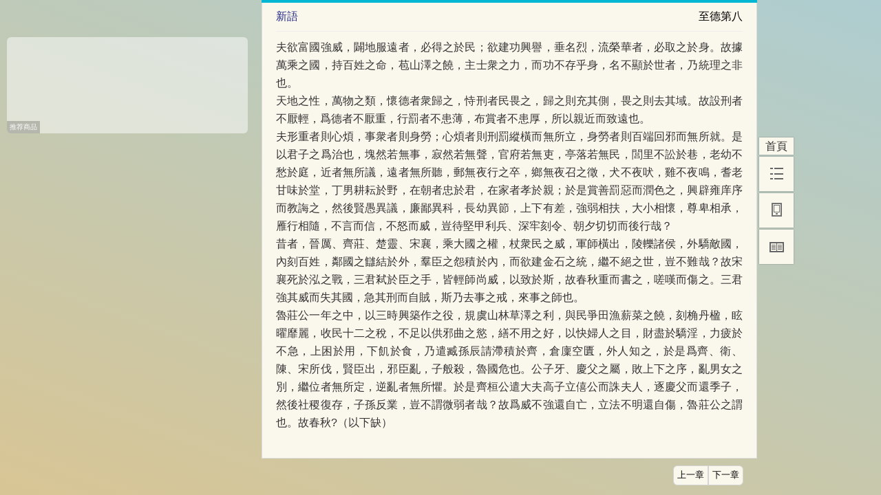

--- FILE ---
content_type: text/html;charset=UTF-8
request_url: https://www.kepub.net/book/52126/10008
body_size: 5333
content:
<!DOCTYPE html>
<html lang="zh-Hant">
<head>
    <meta charset="UTF-8">
    <title>《新語》至德第八</title>
    <meta name="keywords" content="新語,至德第八,陸賈,可閱,可閱文學">
    <meta name="description">
    <meta name="google" content="notranslate">
    <meta name="book_no" content="52126">
    
    
    
    
    
    
    
    
    
    
    
    

    <link rel="canonical" href="https://www.kepub.net/book/52126/10008">
    <link rel="alternate" media="only screen and (max-width: 640px)" href="https://m.kepub.net/book/52126/10008">
    <link rel="alternate" media="handheld" href="https://m.kepub.net/book/52126/10008">
    <link rel="preload" href="/libs/font_3262646_3da1morkcf1/iconfont.woff2" as="font" type="font/woff2" crossorigin="anonymous">
    <link href="/libs/font_3262646_3da1morkcf1/iconfont.css?v=436" rel="stylesheet">
    <link href="/css/common/scrollbar.css" rel="stylesheet">
    <link href="/css/page/reader.css?v=12" rel="stylesheet">

    <script defer src="/libs/jquery-3.2.1.min.js"></script>
    <script async src="https://www.googletagmanager.com/gtag/js?id=G-HW18P780T8"></script><script>
    window.dataLayer = window.dataLayer || [];
    function gtag(){dataLayer.push(arguments);}
    gtag('js', new Date());

    gtag('config', 'G-HW18P780T8');
</script><script async src="https://pagead2.googlesyndication.com/pagead/js/adsbygoogle.js?client=ca-pub-7968498318079790"
        crossorigin="anonymous"></script>
</head>
<body>
<canvas height="100%" width="100%" style="position: fixed; top:0; left:0; z-index: -1; opacity: 1;"  id="anm-canvas"></canvas>

<!-- 右边 -->
<div id="right" style="position: fixed;top: 200px;">
    <div style="margin-left: 363px;width: 50px;">
        <ul style="list-style: none">
            <li><a href="/">首頁</a></li>
            <li><a href="javascript:" title="目錄" onclick="viewLeft()"></a></li>
            <li style="display: none"><a href="javascript:" title="評論"></a></li>
            <li id="phone_reader"><a href="javascript:" title="手機閱讀" onclick="phoneReader()"></a></li>
            <li id="chapter_reader"><a href="javascript:" title="分章閱讀" onclick="chapterReader()"></a></li>
            <li id="page_reader"><a href="javascript:" title="分頁閱讀" onclick="pageReader()"></a></li>
            
            <li id="gotop" style="display: none;"><a href="javascript:" title="回頂部" onclick="goTop()"></a></li>
        </ul>
    </div>
</div>
<!-- 二维码 固定块 开始 -->
<div id="qr_block" style="display:none">
    <div id="x_btn" onclick="x_btn_click()"></div>
    <div>掃描二維碼，用手機閱讀</div>
    <img alt="手机阅读" src="[data-uri]">
</div>
<!-- 二维码 固定块 结束 -->

<!-- 中间 -->
<div class="block" style="margin-top: 0;">
    <!-- 阅读进度条开始 -->
    <div id="bar">
        <div id="bar_val"></div>
    </div>
    <!-- 阅读进度条结束 -->
    <div style="border: 1px solid #dcdcdc;border-top: none;padding:0 20px;">
        <div class="item_top">
            <p>
                <span class="top_categoryname">新語</span><span id="top_chaptername" style="float: right;">至德第八</span>
            </p>
        </div>
        <div class="view_block_1" id="view_block" style="border:0 solid #dcdcdc;margin: 10px 0;overflow: hidden">
            <div id="content" style="margin-top: 0;"><p>夫欲富國強威，闢地服遠者，必得之於民；欲建功興譽，垂名烈，流榮華者，必取之於身。故據萬乘之國，持百姓之命，苞山澤之饒，主士衆之力，而功不存乎身，名不顯於世者，乃統理之非也。<br></p><p>天地之性，萬物之類，懷德者衆歸之，恃刑者民畏之，歸之則充其側，畏之則去其域。故設刑者不厭輕，爲德者不厭重，行罰者不患薄，布賞者不患厚，所以親近而致遠也。<br></p><p>夫形重者則心煩，事衆者則身勞；心煩者則刑罰縱橫而無所立，身勞者則百端回邪而無所就。是以君子之爲治也，塊然若無事，寂然若無聲，官府若無吏，亭落若無民，閭里不訟於巷，老幼不愁於庭，近者無所議，遠者無所聽，郵無夜行之卒，鄉無夜召之徵，犬不夜吠，雞不夜鳴，耆老甘味於堂，丁男耕耘於野，在朝者忠於君，在家者孝於親；於是賞善罰惡而潤色之，興辟雍庠序而教誨之，然後賢愚異議，廉鄙異科，長幼異節，上下有差，強弱相扶，大小相懷，尊卑相承，雁行相隨，不言而信，不怒而威，豈待堅甲利兵、深牢刻令、朝夕切切而後行哉？<br></p><p>昔者，晉厲、齊莊、楚靈、宋襄，乘大國之權，杖衆民之威，軍師橫出，陵轢諸侯，外驕敵國，內刻百姓，鄰國之讎結於外，羣臣之怨積於內，而欲建金石之統，繼不絕之世，豈不難哉？故宋襄死於泓之戰，三君弒於臣之手，皆輕師尚威，以致於斯，故春秋重而書之，嗟嘆而傷之。三君強其威而失其國，急其刑而自賊，斯乃去事之戒，來事之師也。<br></p><p>魯莊公一年之中，以三時興築作之役，規虞山林草澤之利，與民爭田漁薪菜之饒，刻桷丹楹，眩曜靡麗，收民十二之稅，不足以供邪曲之慾，繕不用之好，以快婦人之目，財盡於驕淫，力疲於不急，上困於用，下飢於食，乃遣臧孫辰請滯積於齊，倉廩空匱，外人知之，於是爲齊、衛、陳、宋所伐，賢臣出，邪臣亂，子般殺，魯國危也。公子牙、慶父之屬，敗上下之序，亂男女之別，繼位者無所定，逆亂者無所懼。於是齊桓公遣大夫高子立僖公而誅夫人，逐慶父而還季子，然後社稷復存，子孫反業，豈不謂微弱者哉？故爲威不強還自亡，立法不明還自傷，魯莊公之謂也。故春秋?（以下缺）<br></p></div>
        </div>
    </div>
    <!-- 上一章下一章 -->
    <div id="change_chapter_block">
        <div class="next_chapter"><a href="/book/52126/10009">下一章</a></div>
        <div class="pre_chapter"><a href="/book/52126/10007">上一章</a></div>
    </div>
    <!-- 上一页下一页按钮模块开始 -->
    <div id="change_page_block">
        <div id="huanye">
            <div onclick="next_page_f()" class="next_page next" id="next_page">下一頁</div>
            <div onclick="previous_page_f()" class="previous_page pre" id="previous_page">上一頁</div>
        </div>
    </div>
    <!-- 上一页下一页按钮模块结束 -->
</div>

<!-- 小窗口 -->
<div class="mini-window">
    <div id="mini-window-content" style="margin-top: 0;">
        
        <div>
    <link href="/css/common/ad.css" rel="stylesheet">
    <!-- 统一广告展示：优先显示Google广告，失败时显示推荐商品 -->
    <div class="ad-b enhanced-ad">
        <!-- Google广告 -->
        <script async src="https://pagead2.googlesyndication.com/pagead/js/adsbygoogle.js?client=ca-pub-7968498318079790"
                crossorigin="anonymous"></script>
        <!-- PC-阅读页面-330*110 -->
        <ins class="adsbygoogle"
             style="display:inline-block;width:330px;height:110px"
             data-ad-client="ca-pub-7968498318079790"
             data-ad-slot="6714656663"></ins>
        <script>
            (adsbygoogle = window.adsbygoogle || []).push({});
        </script>

        <!-- 备选推荐商品广告 -->
        <div hidden class="plan-b recommend_goods">
            <!-- 推荐商品将在这里加载 -->
        </div>

        <div class="tip google-ad-tip" hidden>由谷歌提供的广告</div>
        <div class="tip plan-b-tip" hidden>推荐商品</div>
    </div>

    <script defer type="text/javascript" src="/js/common/ad.js"></script>
</div>
        <div id="note_view">
            <ul id="note_group_list">
                <li class="note_group_0">
                    
                </li>
                <li class="note_group_1">
                    
                </li>
            </ul>
        </div>
    </div>
</div>

<!-- 左边 -->
<div id="left">
    <div style="height:100%;overflow-y:scroll;/*margin-right:-18px; */">
        <h3><strong>目錄</strong></h3>
        <div id="chapterlink">
            <ul>
                <p></p>
                <li>
                    <a href="/book/52126/10001">道基第一</a>
                </li>
                <li>
                    <a href="/book/52126/10002">術事第二</a>
                </li>
                <li>
                    <a href="/book/52126/10003">輔政第三</a>
                </li>
                <li>
                    <a href="/book/52126/10004">無爲第四</a>
                </li>
                <li>
                    <a href="/book/52126/10005">辨惑第五</a>
                </li>
                <li>
                    <a href="/book/52126/10006">慎微第六</a>
                </li>
                <li>
                    <a href="/book/52126/10007">資質第七</a>
                </li>
                <li class="selected">
                    <a href="/book/52126/10008">至德第八</a>
                </li>
                <li>
                    <a href="/book/52126/10009">懷慮第九</a>
                </li>
                <li>
                    <a href="/book/52126/10010">本行第十</a>
                </li>
                <li>
                    <a href="/book/52126/10011">明誡第十一</a>
                </li>
                <li>
                    <a href="/book/52126/10012">思務第十二</a>
                </li>
            </ul>
        </div>
    </div>
</div>
<script>
    var userId = 0;
    var wait_tip = "\u7A0D\u5019...";
    var publicNoteGroupSize = 2;
</script>
<script defer type="text/javascript" src="/js/common/scrollbar.js"></script>
<script defer language="JavaScript" src="/js/reader.js?v=1"></script>
<script defer language="JavaScript" src="/js/page/reader/center.js"></script>
<script defer language="JavaScript" src="/js/page/reader/left.js"></script>
<script defer language="JavaScript" src="/js/page/reader/right.js"></script>
<script defer language="JavaScript" src="/js/canvas/anim1.js"></script>
<script defer language="JavaScript" src="/js/canvas/anim2.js"></script>
<script defer language="JavaScript" src="/js/canvas/stars.js"></script>
<script>
    window.onload = function(){
        var r = Math.random();
        if(r>0.7){
            n();
        }else if(r>0.4){
            snow();
        }else{
            createUniverse();
        }
    }
</script>
</body>
</html>

--- FILE ---
content_type: text/html; charset=utf-8
request_url: https://www.google.com/recaptcha/api2/aframe
body_size: 269
content:
<!DOCTYPE HTML><html><head><meta http-equiv="content-type" content="text/html; charset=UTF-8"></head><body><script nonce="X9jvM9Y3XW9FUNwhiD90gg">/** Anti-fraud and anti-abuse applications only. See google.com/recaptcha */ try{var clients={'sodar':'https://pagead2.googlesyndication.com/pagead/sodar?'};window.addEventListener("message",function(a){try{if(a.source===window.parent){var b=JSON.parse(a.data);var c=clients[b['id']];if(c){var d=document.createElement('img');d.src=c+b['params']+'&rc='+(localStorage.getItem("rc::a")?sessionStorage.getItem("rc::b"):"");window.document.body.appendChild(d);sessionStorage.setItem("rc::e",parseInt(sessionStorage.getItem("rc::e")||0)+1);localStorage.setItem("rc::h",'1768731955048');}}}catch(b){}});window.parent.postMessage("_grecaptcha_ready", "*");}catch(b){}</script></body></html>

--- FILE ---
content_type: text/css
request_url: https://www.kepub.net/css/common/scrollbar.css
body_size: 616
content:
body{
    overflow: overlay;
}
::-webkit-scrollbar{
    background-color: transparent;
    width: 10px;
}
/*滚动条一直会显示*/
::-webkit-scrollbar-thumb{
    background-color: rgba(0,0,0,.2);
    border-radius: 8px;
    background-clip: content-box;
    border: 2px solid transparent;
}

/*!*滚动时才显示*!*/
/*::-webkit-scrollbar-thumb{*/
    /*background-color: rgba(0,0,0,.2);*/
    /*border-radius: 8px;*/
    /*background-clip: content-box;*/
    /*border: 2px solid transparent;*/
    /*display: none;*/
/*}*/
/*body[scroll]::-webkit-scrollbar-thumb{*/
    /*display: initial;*/
/*}*/

--- FILE ---
content_type: text/css
request_url: https://www.kepub.net/css/page/reader.css?v=12
body_size: 3281
content:
*{
    padding: 0;
    margin:0;
}
body{
    min-height: 100vh;
    background: linear-gradient(200deg,#aecdd0,#d8c594);
}
ul{list-style: none;}
a{text-decoration: none;}

/* 中间 */
.block{
    width: 720px;background-color: #FAF7ED;
    position: relative;
    left:50%;
    margin-left:-360px;
}

.view_block_2{
    min-height: calc(100vh - 120px);
}
.item_top{  padding: 10px 0;  border-bottom: 1px solid #eeeeee;  }
.top_categoryname{font-size: 16px;font-family: 'Microsoft YaHei', arial, sans-serif;color: #262b86;}
#top_chaptername{    overflow: hidden;
    text-overflow: ellipsis;
    display: -webkit-box;
    -webkit-line-clamp: 1;
    -webkit-box-orient: vertical;max-width: 70%;}
:lang(zh-Hant) .top_categoryname{font-family: 'Microsoft JhengHei',sans-serif;}
:lang(zh-tw) .top_categoryname{font-family: 'Microsoft JhengHei',sans-serif;}
:lang(en) .top_categoryname{font-family: Georgia, serif;}
:lang(zh-Hant) #top_chaptername{font-family: 'Microsoft JhengHei',sans-serif;}
:lang(zh-tw) #top_chaptername{font-family: 'Microsoft JhengHei',sans-serif;}
:lang(en) #top_chaptername{font-family: Georgia, serif;}
#bar{
    height: 4px;background-color: rgba(0,184,212,0.3);
}
#bar_val{
    height: 4px;background-color: #00B8D4;
    transition-property: width;
    transition-duration: .5s;
    transition-timing-function: ease;
}

#change_page_block{margin-top: 10px}
#huanye{float: right;margin-right: 20px;}
#next_page{border-top-right-radius: 6px;border-bottom-right-radius: 6px;}
#previous_page{border-top-left-radius: 6px;border-bottom-left-radius: 6px;}

#next_page,#previous_page{
    float:right;padding:5px;border: 1px solid #d4d4d4;background-color: #FAF7ED;
    cursor: pointer;font-size: .8em;
}
#next_page:hover,#previous_page:hover{
    border-color: #3072b3;
    background-color: #3c8dde;
    color: #ffffff;
}
.no_page{
    color: #d4d4d4;
}

#change_chapter_block{margin-top: 10px;margin-right: 20px;}
.pre_chapter,.next_chapter{
    float:right;padding:5px;border: 1px solid #d4d4d4;background-color: #FAF7ED;
    cursor: pointer;font-size: .8em;
}
.pre_chapter>a,.next_chapter>a{
    color: #000000;
}
.next_chapter{border-top-right-radius: 6px;border-bottom-right-radius: 6px;}
.pre_chapter{border-top-left-radius: 6px;border-bottom-left-radius: 6px;}
.pre_chapter:hover,.next_chapter:hover{
    border-color: #3072b3;
    background-color: #3c8dde;
    color: #ffffff;
}
.pre_chapter:hover>a,.next_chapter:hover>a{
    color: #ffffff;
}

#TextContent{
    text-indent: 2em;
}

#content{text-align:justify;text-justify:distribute;line-height: 26px;font-family: "Microsoft YaHei", sans-serif;color: #333333;position:relative;z-index:10;}
:lang(zh-Hant) #content{font-family: 'Microsoft JhengHei',sans-serif;}
:lang(zh-tw) #content{font-family: 'Microsoft JhengHei',sans-serif;}
:lang(en) #content{font-family: Georgia, serif;}
#content .q,#content .p,#content .s{
    font-family: 'FangSong', serif;color: #3daad6;
}
#content span.pn{
    font-family: 'FangSong', serif;color: #3daad6; font-weight: bold;
}
#content .q,#content .p{text-indent: 2em;}
#content .s{text-align: right;text-indent: 0;}
#content .wt{text-align: right;}
#content .sub-title{text-align: center;font-weight: bold;}
#content .l{text-align: left;text-indent: 0;}
#content .r{text-align: right;text-indent: 0;}
#content .c{text-align: center;text-indent: 0;}
#content .b{font-weight: bold;}
#content .k-char{height: 20px;
    vertical-align: sub;}
#content .k-pic{max-width: 100%;display: block;margin: 0 auto;}

/* 左边 */
#left{
    position: fixed;left: -500px;max-width: 500px;min-width:300px;height: 100%;background-color: #333333;top:0;
    border-top: 4px solid #00B8D4;  transition-property: left;  transition-duration: .5s;  transition-timing-function: ease;
}
#left h3{
    text-align: center;  color: #ffffff;line-height: 56px;height: 56px;overflow: hidden;
    border-bottom: 2px solid #1a1a1a;
}
#chapterlink ul{
    list-style: none;  color: #ffffff;margin-top: 20px;
}
#chapterlink ul p{
    height: 32px;  line-height: 32px;  overflow: hidden;
}
#chapterlink li{
    line-height: 42px;  height: 42px;padding-left: 20px; padding-right: 20px;  overflow: hidden;
    border-top: 1px solid #4d4d4d;  border-bottom: 1px solid #1a1a1a;
}
#chapterlink li:hover{
    border-bottom: none;  box-shadow: 0px 0px 8px #000000 inset;
}
.selected{
    border-bottom: none;  box-shadow: 0px 0px 8px #000000 inset;
}
#left{
    z-index:88;
    overflow: hidden;
}
#chapterlink{
    margin-bottom: 60px;
}

#chapterlink li a{
    display: block;  color: #ffffff;
}

/* 右边 */
#right{left: 50%;}
#right li{
    margin-bottom: 3px;
    box-shadow: 0 0 2px #888888;
}
#right li a{
    height: 50px;width: 50px;display: block;
    background-color: #FAF7ED;
}

#lang_select a{
    text-align: center;
    line-height: 50px;
    color: #666666;
    cursor: pointer;
    border-top: 1px dotted #999999;
}
#lang_select a.active{
    cursor: default;
}
#lang_select a:first-child{
    border-top: none;
}
#lang_select a:hover{
    color: #6a9efc;
}
#lang_select a.active:hover{
    color: #666666;
}
#right li#lang_select a{
    display: none;
}
#right li#lang_select a.active{
    display: block;
}
#right li#lang_select:hover a{
    display: block;
}
#lang_select i{
    font-size: 22px;
}

#right li:nth-child(1) a{
    color: #333333;
    line-height: 25px;
    height: 25px;
    text-align: center;
}
#right li:nth-child(2) a{
    background-image: url("/img/yuedu/mulu.png");
}
#right li:nth-child(3) a{
    background-image: url("/img/yuedu/comment.png");

}
#right li:nth-child(4) a{
    background-image: url("/img/yuedu/phone.png");

}
#right li:nth-child(5) a{
    background-image: url("/img/yuedu/page.png");
    background-repeat: no-repeat;
    background-position: center;

}
#right li:nth-child(6) a{
    background-image: url("/img/yuedu/chapter.png");
    background-repeat: no-repeat;
    background-position: center;
}

#right #gotop a{
    background-image: url("/img/yuedu/gotop.png");
    margin-top: 150px;
}

/*二维码 固定块*/
#qr_block{text-align:center;width:300px;height:320px;background-color:#ffffff;border:2px solid #000000;position:fixed;top:40%;left:50%;margin-left:-150px;margin-top:-150px;z-index:100;}
#qr_block #x_btn{width:30px;height:30px;background-image:url('/img/yuedu/x.png');background-repeat:no-repeat;background-position:center;position:absolute;right:0px;}
#qr_block #x_btn:hover{cursor:pointer;}
#qr_block div:nth-child(2){margin-top:30px;margin-bottom:5px;}
#qr_block img{width:240px;height:240px;}

.c_book_link{
    color: #262b86;}


::selection {
    background: #faf7ed;
    color: #e4401b;
}
::-moz-selection {
    background: #faf7ed;
    color: #e4401b;
}
::-webkit-selection {
    background: #faf7ed;
    color: #e4401b;
}

.icon-zhushi{color: #957D52;position: relative;font-size: 18px;top: -2px;line-height: 12px;font-weight: normal;}
.icon-zhushi2{color: #957D52;position: relative;font-size: 19px;top: -1px;line-height: 12px;font-weight: normal;}
.icon-zhushi::before,.icon-zhushi2::before{
    padding: 0 4px;
}
.icon-zhushi::after,.icon-zhushi2::after{
    left: 50%;
    bottom: 100%;
}
.icon-zhushi::after,.icon-zhushi2::after {
    content: attr(data-content);
    display: none;
    white-space: pre-wrap;
    width: 638px;
    margin-left: 10px;
    position: absolute;
    padding: 10px;
    left: initial;
    bottom: initial;
    margin-bottom: 12px;
    /*transform: translateX(-50%);*/
    font-size: 16px;
    color: #fff;
    cursor: default;
    box-shadow: 0 0 10px rgba(0,0,0,0.3);
    border-radius: 6px;
    background: #555;
    z-index: 1;
    line-height: 1.8em;
    text-align: left;
}
.icon-zhushi:hover::after,.icon-zhushi2:hover::after {
    display: block;
}

/* 小窗口 */
.mini-window{width: 350px;min-height: calc(100vh - 120px);position: absolute;left: calc(50vw - 730px);top: 0;margin-top: 44px;overflow: hidden;}
.book-info{margin-top:20px;background-color: rgba(255,255,255,.5);padding: 12px 10px;border-radius: 10px;}

.book-base-info-b{padding: 6px 8px;font-size: .8em;color: #888888;}
.book-base-info-b .bookname-b{padding-bottom: 10px;}
.book-base-info-b .collection-name{font-size: 1.3em;color: #68A7AD;}
.book-base-info-b .bookname{font-size: 1.2em;color: #555555;}
.book-base-info-b .arrow-right {
    margin: 0 6px;
    display: inline-block;
    color: #b6b4b4;
    font-size: 12px;
}
.book-base-info-b .author{color: #00BFA5;font-size: 1.2em;}
.info-b-1{padding-top: 4px;}
.info-b-1>div{display: inline-block;padding-right: 10px;}
.info-b-1 span{color: #555555;}

.download-b{padding: 0 8px;margin-top: 12px;}
.download-file-list{}
.download-file-list>li{border: 2px solid #49AFD0;border-radius: 6px;height: 2.4em;line-height: 2.4em;font-size: .8em;margin: .6em 0;position: relative;}
.download-file-list>li>div{float: left;text-align: center;}
.file-info{height: 100%;width: 36%;background: #49AFD0;border-top-left-radius: 4px;border-bottom-left-radius: 4px;color: #ffffff;}
.download-btn{height: 100%;width: 30%;color: #49AFD0;cursor: pointer;}
.send-btn{height: 100%;width: calc(34% - 2px);color: #49AFD0;border-left: 1px dotted #49AFD0;cursor: pointer;}
.email-input-b{position: absolute;top:38px;left:-1px;background-color: #FFFFFF;border: 2px solid #49AFD0;border-radius: 4px;padding: 20px 0;z-index: 30;width: calc(100% - 2px);}
.triangle{
    width: 0;
    height: 0;
    border: 8px solid #49AFD0;
    border-top: none;
    border-left-color: transparent;
    border-right-color: transparent;
}
.arrows{position: absolute;top: -8px;right: 15%;}
.email_input{height: 2em;line-height: 2em;width: 80%;vertical-align: middle;}
.email_input_tip{text-align: left;color: #CCCCCC;padding: 10px 4% 6px 10%;line-height: 1.6em;}
.send-btn-group{margin-top: 6px;}
.send-close-btn,.send-submit-btn{display: inline-block;width: 40%;text-align: center;line-height: 2.6em;border-radius: 4px;vertical-align: middle;cursor: pointer;}
.send-close-btn{background: #ccc;color: #FFFFFF;}
.send-submit-btn{background: #49AFD0;color: #FFFFFF;margin-left: 6px;}

#note_view{padding-top: 20px;}
#note_view_close_btn{padding-right: 16px;position: fixed;right: 0;}
#note_view_close_btn>i{font-size: 1.4em;color: #aaa;}
#note_group_list{}
#note_group_list>li{margin-bottom: 10px;}
.note_list{padding: 20px 12px 2px 12px;background-color: rgba(0, 0, 0, .05);border-radius: 10px;height: calc(100% - 22px);overflow: scroll;
    scrollbar-width: none; /* firefox */
    -ms-overflow-style: none; /* IE 10+ */}
.note_list::-webkit-scrollbar {
    display: none; /* Chrome Safari */
}
.note_list>li{margin-bottom: 30px;}
.note_list>li:after {
    content: '';
    clear: both;
    height: 0;
    overflow: hidden;
    display: block;
}
.avatar{border-radius: 50%;}
.note_list>li>a{float: left;}
.note_list>li>a>img{width: 46px; height: 46px;}
.note_list>li>div{float: left;margin-left: 16px;max-width: calc(100% - 62px)}
.username{color: #333333;font-size: .9em;}
.createtime{margin-left: 20px;color: #777777;font-size: .8em;}
/*.note_content{background-color: rgba(0,0,0,.4);padding: 10px 14px;border-radius: 8px;margin-top: 2px;color: #eeeeee;}*/
.note_content{background-color: rgba(255,255,255,.7);padding: 10px 14px;border-radius: 8px;margin-top: 2px;color: #222222;line-height: 1.6em;}



/* 不同窗口大小，主体区右移100、150 */
@media screen and (max-width: 1460px) {
    .block {
        margin-left:-260px;
    }
    .mini-window{
        left: calc(50vw - 630px);
    }
    #right{left: calc(50% + 100px);}
}
@media screen and (max-width: 1260px) {
    .block {
        margin-left:-210px;
    }
    .mini-window{
        left: calc(50vw - 580px);
    }
    #right{left: calc(50% + 150px);}
}
@media screen and (max-width: 1160px) {
    .block {
        margin-left:-360px;
    }
    .mini-window{
        display: none;
    }
    #right{left: 50%;}
}

--- FILE ---
content_type: text/css
request_url: https://www.kepub.net/css/common/ad.css
body_size: 1584
content:
.ad-b{
    margin-top: 10px;
    background-color: rgba(255,255,255,.5);
    padding: 8px 10px 22px 10px;
    border-radius: 6px;
    position: relative;
    transition: all 0.3s ease;
}

.ad-b:hover {
    background-color: rgba(255,255,255,.7);
    box-shadow: 0 2px 5px rgba(0,0,0,0.1);
}

.enhanced-ad {
    min-height: 110px;
}

.tip{
    color: #FFFFFF;
    background-color: rgba(0, 0, 0, 0.2);
    font-size: 10px;
    position: absolute;
    left: 0;
    bottom: 0;
    padding: 0 4px;
    border-bottom-left-radius: 6px;
    line-height: 18px;
    transition: opacity 0.3s ease;
}

ins.adsbygoogle{vertical-align: bottom;}
ins.adsbygoogle[data-ad-status="unfilled"] {
    display: none !important;
}
ins.adsbygoogle[data-ad-status="unfilled"] ~ .plan-b{
    display: block !important;
}
ins.adsbygoogle[data-ad-status="filled"] ~ .google-ad-tip{
    display: block !important;
}
ins.adsbygoogle[data-ad-status="unfilled"] ~ .plan-b-tip{
    display: block !important;
}


/* 淘宝客广告 start */
.tb-goods{}
.tb-goods>a{display: block; margin-top: 8px; transition: transform 0.2s ease;}
.tb-goods>a:first-child{margin-top: 0;}
.tb-goods>a:hover {transform: translateY(-2px);}
.goods-img-2{width: 110px;height: 110px;display: inline-block;float: left;}
.goods-img-2 img{width: 100%;height: 100%;border-radius: 4px;}
.goods-info-2{margin-left: 120px;height: 110px;}
.goods-title-2{height:36px;line-height: 18px;margin-bottom: 6px;font-size: 12px;    overflow: hidden;
    text-overflow: ellipsis;
    display: -webkit-box;
    -webkit-line-clamp: 2;
    -webkit-box-orient: vertical;padding-top: 2px;color: #333333;}
.tb-goods>a:hover .goods-title-2{color: #fd5c62;}

.goods-quan{
    font-size: 12px;
    display: inline-block;
    margin-bottom: 8px;
}
.goods-quan>span:first-child {
    padding: 2px 6px;
    border-top-left-radius: 2px;
    border-bottom-left-radius: 2px;
    background: rgba(253, 92, 98, 0.8);
    color: #FFFFFF;
}
.goods-quan>span:last-child {
    padding: 2px 6px;
    border-top-right-radius: 2px;
    border-bottom-right-radius: 2px;
    background: rgba(253, 92, 98, 0.2);
    color: #fd5c62;
    font-weight: bold;
}

.goods-price-b{display: flex;align-items: flex-end;}
.tb-goods .goods-price{font-size: 14px;color: #fd5c62;font-weight: bold;margin-right: 10px;}
.tb-goods .goods-price>i{font-size: 12px;padding-right: 2px;font-style: normal;}
.goods-price-del{font-size: 12px;color: #aaaaaa;text-decoration:line-through;}
.goods-price-del>i{font-size: 10px;padding-right: 2px;font-style: normal;}

.shop-name{font-size: 12px;text-align: right;color: #9c6680;line-height: 20px;padding-right: 8px;}
/* 淘宝客广告 end */

/* 推荐商品广告 start */
.recommend_goods{}
.recommend_goods>a{display: block; margin-top: 8px;position: relative; transition: transform 0.2s ease;}
.recommend_goods>a:first-child{margin-top: 4px;}
.recommend_goods>a:hover {transform: translateY(-2px);}
.goods-img-3{width: 110px;height: 110px;display: inline-block;float: left;}
.goods-img-3 img{width: 100%;height: 100%;border-radius: 4px;}
.goods-info-3{margin-left: 120px;height: 110px;}
.goods-title-3{height:54px;line-height: 18px;margin-bottom: 2px;font-size: 12px;    overflow: hidden;
    text-overflow: ellipsis;
    display: -webkit-box;
    -webkit-line-clamp: 3;
    -webkit-box-orient: vertical;padding-top: 2px;color: #333333;}
.goods-title-3:hover{color: #fd5c62;}

.recommend_goods .store-name{font-size: 12px;color: #9c6680;line-height: 20px;padding-right: 8px;margin-bottom: 2px;}
.recommend_goods .goods-price{font-size: 14px;color: #fd5c62;font-weight: bold;margin-right: 10px;margin-top: 10px;}
.recommend_goods .goods-price>i{font-size: 12px;padding-right: 2px;font-style: normal;}
.recommend_goods .buy-btn{font-size: 12px;
    line-height: 20px;
    width: 64px;
    text-align: center;
    background: #ffffff;
    display: inline-block;
    position: absolute;
    bottom: 0px;
    right: 6px;
    border-radius: 3px;
    color: #fd5c62;
    transition: all 0.2s ease;
}
.recommend_goods .buy-btn:hover{
    font-weight: bold;
    background-color: #fd5c62;
    color: #ffffff;
}

/* 推荐商品广告 end */

/* 空白广告 */
.empty-ad>p{height: 110px;line-height: 110px;font-size: 18px;text-align: center;color: #F8F8F8;letter-spacing: 10px;}

/* 推荐商品备选广告 */
.recommend_goods {
    padding: 5px;
}

.recommend_goods p {
    text-align: center;
    font-size: 16px;
    color: #666;
    line-height: 110px;
}

/* 平台标识样式 */
.platform-tag {
    position: absolute;
    top: 5px;
    right: 5px;
    background: rgba(0, 0, 0, 0.7);
    color: white;
    font-size: 10px;
    padding: 2px 6px;
    border-radius: 3px;
    z-index: 10;
}

/* 商品容器 */
.goods-container {
    position: relative;
}

/* 价格组合显示 */
.goods-price-b {
    display: flex;
    align-items: flex-end;
    gap: 8px;
}

/* 移动端自适应优化 */
@media (max-width: 768px) {
    .ad-b {
        margin-top: 8px;
        padding: 6px 8px 20px 8px;
    }
    
    .goods-img-3 {
        width: 90px;
        height: 90px;
    }
    
    .goods-info-3 {
        margin-left: 100px;
        height: 90px;
    }
    
    .goods-title-3 {
        height: 40px;
        -webkit-line-clamp: 2;
    }
    
    .empty-ad>p {
        height: 90px;
        line-height: 90px;
    }
    
    .platform-tag {
        font-size: 9px;
        padding: 1px 4px;
        top: 3px;
        right: 3px;
    }
    
    .goods-price-b {
        flex-direction: column;
        align-items: flex-start;
        gap: 2px;
    }
}


--- FILE ---
content_type: application/javascript
request_url: https://www.kepub.net/js/canvas/anim2.js
body_size: 685
content:
var snow = function() {
var snowc = 70;
var canvas = document.getElementById("anm-canvas"), a = canvas.getContext("2d"), d = window.innerWidth, c = window.innerHeight;
canvas.width = d;
canvas.height = c;
for(var e = [], b = 0;b < snowc;b++) {
e.push({x:Math.random() * d, y:Math.random() * c, r:Math.random() * 2 + 1, d:Math.random()})
}
var angle = 0;
var speed = 4;
document.body.onmousemove = function(e)
{
	angle = d/2 - e.clientX;
	angle /= d;
	angle *= -Math.PI;

	speed = e.clientY /c;
	speed *= 0.8;
	speed += 0.2;
	speed *= 8;
	
}

document.body.onclick = function(clicke)
{
e.push({x:clicke.clientX, y:clicke.clientY, r:Math.random() * 3 + 1, d:Math.random()});
snowc++;
}

window.onresize = function()
{
	d = window.innerWidth, c = window.innerHeight;
	canvas.width = d;
	canvas.height = c;
}

window.intervral4Christmas = setInterval(function() {
a.clearRect(0, 0, d, c);

a.fillStyle = "rgba(255, 255, 255, 0.9)";
a.shadowBlur = 5;
a.shadowColor = "rgba(255, 255, 255, 1)";
a.beginPath();
for(var b = 0;b < snowc;b++) {
 var f = e[b];
 a.moveTo(f.x, f.y);
 a.arc(f.x, f.y, f.r, 0, Math.PI * 2, !0)
}
a.fill();
h = 0.1;
for(b = 0;b < snowc;b++) {
if(f = e[b], f.y += Math.cos(angle) * speed * (f.d *0.8 + 0.2) + 1 + f.r / 2, f.x += Math.sin(angle) * speed * (f.d *0.8 + 0.2), f.x > d + 5 || f.x < -5 || f.y > c) {
e[b] = b % 2 > 0 ? {x:Math.random() * d, y:-10, r:f.r, d:f.d} : angle > 0 ? {x:-5, y:Math.random() * c, r:f.r, d:f.d} : {x:d + 5, y:Math.random() * c, r:f.r, d:f.d}
}
}
}, 70)
}

--- FILE ---
content_type: application/javascript
request_url: https://www.kepub.net/js/canvas/anim1.js
body_size: 570
content:
 function n(){
	function t(){
		s=window.innerWidth,a=window.innerHeight,h={x:0,y:a},
		c=document.getElementById("anm-canvas"),
		c.width=s,
		c.height=a,
		f=c.getContext("2d"),
		l=[];
		for(var t=0;t<.5*s;t++){
			var e=new o;
			l.push(e)
			}
		i()
	}
	function e(){
		window.addEventListener("scroll",n),
		window.addEventListener("resize",r)
	}
	function n(){
		//p=!(document.body.scrollTop>a)
	}
	function r(){
		s=window.innerWidth,
		a=window.innerHeight,
		c.width=s,
		c.height=a
	}
	function i(){
		if(p){
			f.clearRect(0,0,s,a);
			for(var t in l)
				l[t].draw()
			}
		requestAnimationFrame(i)
	}
	function o(){
		function t(){
			e.pos.x=Math.random()*s,
			e.pos.y=a+100*Math.random(),
			e.alpha=.1+.3*Math.random(),
			e.scale=.1+.3*Math.random(),
			e.velocity=Math.random()
		}
		var e=this;
		!function(){
			e.pos={},
			t()
		}(),
		this.draw=function(){
			e.alpha<=0&&t(),
			e.pos.y-=e.velocity,
			e.alpha-=5e-4,
			f.beginPath(),
			f.arc(e.pos.x,e.pos.y,10*e.scale,0,2*Math.PI,!1),
			f.fillStyle="rgba(255,255,255,"+e.alpha+")",
			f.fill()
		}
	}
	var s,a,c,f,l,h,p=!0;
	t(),
	e()
	
}
